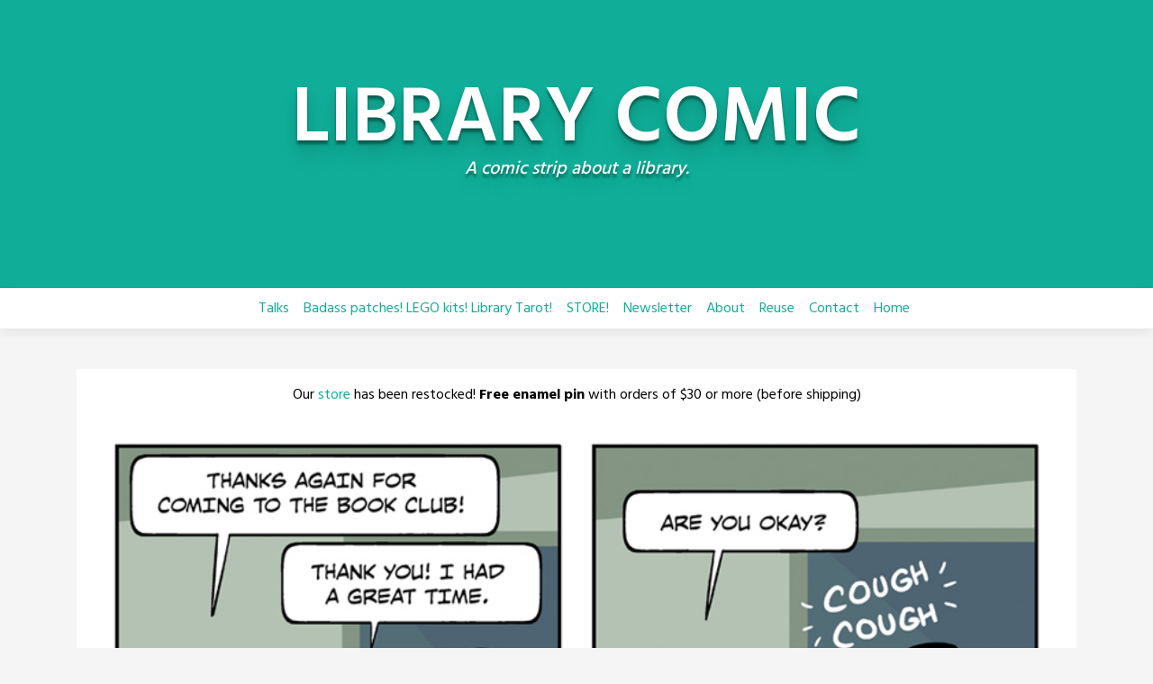

--- FILE ---
content_type: text/html; charset=UTF-8
request_url: https://librarycomic.com/comic/fiends-2-2022/
body_size: 10539
content:

<!doctype html>
<html lang="en-US">
<head>
	<meta charset="UTF-8">
	<meta name="viewport" content="width=device-width, initial-scale=1, shrink-to-fit=no">
	<link rel="profile" href="https://gmpg.org/xfn/11">

	<title>Fiends 2 2022 &#8211; LIBRARY COMIC</title>
<meta name='robots' content='max-image-preview:large' />
	<style>img:is([sizes="auto" i], [sizes^="auto," i]) { contain-intrinsic-size: 3000px 1500px }</style>
	<link rel='dns-prefetch' href='//cdn.jsdelivr.net' />
<link rel='dns-prefetch' href='//secure.gravatar.com' />
<link rel='dns-prefetch' href='//stats.wp.com' />
<link rel='dns-prefetch' href='//fonts.googleapis.com' />
<link rel='dns-prefetch' href='//v0.wordpress.com' />
<link rel='preconnect' href='//c0.wp.com' />
<link rel="alternate" type="application/rss+xml" title="LIBRARY COMIC &raquo; Feed" href="https://librarycomic.com/feed/" />
<link rel="alternate" type="application/rss+xml" title="LIBRARY COMIC &raquo; Comments Feed" href="https://librarycomic.com/comments/feed/" />
<link rel="alternate" type="application/rss+xml" title="LIBRARY COMIC &raquo; Fiends 2 2022 Comments Feed" href="https://librarycomic.com/comic/fiends-2-2022/feed/" />
<script type="text/javascript">
/* <![CDATA[ */
window._wpemojiSettings = {"baseUrl":"https:\/\/s.w.org\/images\/core\/emoji\/16.0.1\/72x72\/","ext":".png","svgUrl":"https:\/\/s.w.org\/images\/core\/emoji\/16.0.1\/svg\/","svgExt":".svg","source":{"concatemoji":"https:\/\/librarycomic.com\/wp-includes\/js\/wp-emoji-release.min.js?ver=6.8.3"}};
/*! This file is auto-generated */
!function(s,n){var o,i,e;function c(e){try{var t={supportTests:e,timestamp:(new Date).valueOf()};sessionStorage.setItem(o,JSON.stringify(t))}catch(e){}}function p(e,t,n){e.clearRect(0,0,e.canvas.width,e.canvas.height),e.fillText(t,0,0);var t=new Uint32Array(e.getImageData(0,0,e.canvas.width,e.canvas.height).data),a=(e.clearRect(0,0,e.canvas.width,e.canvas.height),e.fillText(n,0,0),new Uint32Array(e.getImageData(0,0,e.canvas.width,e.canvas.height).data));return t.every(function(e,t){return e===a[t]})}function u(e,t){e.clearRect(0,0,e.canvas.width,e.canvas.height),e.fillText(t,0,0);for(var n=e.getImageData(16,16,1,1),a=0;a<n.data.length;a++)if(0!==n.data[a])return!1;return!0}function f(e,t,n,a){switch(t){case"flag":return n(e,"\ud83c\udff3\ufe0f\u200d\u26a7\ufe0f","\ud83c\udff3\ufe0f\u200b\u26a7\ufe0f")?!1:!n(e,"\ud83c\udde8\ud83c\uddf6","\ud83c\udde8\u200b\ud83c\uddf6")&&!n(e,"\ud83c\udff4\udb40\udc67\udb40\udc62\udb40\udc65\udb40\udc6e\udb40\udc67\udb40\udc7f","\ud83c\udff4\u200b\udb40\udc67\u200b\udb40\udc62\u200b\udb40\udc65\u200b\udb40\udc6e\u200b\udb40\udc67\u200b\udb40\udc7f");case"emoji":return!a(e,"\ud83e\udedf")}return!1}function g(e,t,n,a){var r="undefined"!=typeof WorkerGlobalScope&&self instanceof WorkerGlobalScope?new OffscreenCanvas(300,150):s.createElement("canvas"),o=r.getContext("2d",{willReadFrequently:!0}),i=(o.textBaseline="top",o.font="600 32px Arial",{});return e.forEach(function(e){i[e]=t(o,e,n,a)}),i}function t(e){var t=s.createElement("script");t.src=e,t.defer=!0,s.head.appendChild(t)}"undefined"!=typeof Promise&&(o="wpEmojiSettingsSupports",i=["flag","emoji"],n.supports={everything:!0,everythingExceptFlag:!0},e=new Promise(function(e){s.addEventListener("DOMContentLoaded",e,{once:!0})}),new Promise(function(t){var n=function(){try{var e=JSON.parse(sessionStorage.getItem(o));if("object"==typeof e&&"number"==typeof e.timestamp&&(new Date).valueOf()<e.timestamp+604800&&"object"==typeof e.supportTests)return e.supportTests}catch(e){}return null}();if(!n){if("undefined"!=typeof Worker&&"undefined"!=typeof OffscreenCanvas&&"undefined"!=typeof URL&&URL.createObjectURL&&"undefined"!=typeof Blob)try{var e="postMessage("+g.toString()+"("+[JSON.stringify(i),f.toString(),p.toString(),u.toString()].join(",")+"));",a=new Blob([e],{type:"text/javascript"}),r=new Worker(URL.createObjectURL(a),{name:"wpTestEmojiSupports"});return void(r.onmessage=function(e){c(n=e.data),r.terminate(),t(n)})}catch(e){}c(n=g(i,f,p,u))}t(n)}).then(function(e){for(var t in e)n.supports[t]=e[t],n.supports.everything=n.supports.everything&&n.supports[t],"flag"!==t&&(n.supports.everythingExceptFlag=n.supports.everythingExceptFlag&&n.supports[t]);n.supports.everythingExceptFlag=n.supports.everythingExceptFlag&&!n.supports.flag,n.DOMReady=!1,n.readyCallback=function(){n.DOMReady=!0}}).then(function(){return e}).then(function(){var e;n.supports.everything||(n.readyCallback(),(e=n.source||{}).concatemoji?t(e.concatemoji):e.wpemoji&&e.twemoji&&(t(e.twemoji),t(e.wpemoji)))}))}((window,document),window._wpemojiSettings);
/* ]]> */
</script>

<style id='wp-emoji-styles-inline-css' type='text/css'>

	img.wp-smiley, img.emoji {
		display: inline !important;
		border: none !important;
		box-shadow: none !important;
		height: 1em !important;
		width: 1em !important;
		margin: 0 0.07em !important;
		vertical-align: -0.1em !important;
		background: none !important;
		padding: 0 !important;
	}
</style>
<style id='classic-theme-styles-inline-css' type='text/css'>
/*! This file is auto-generated */
.wp-block-button__link{color:#fff;background-color:#32373c;border-radius:9999px;box-shadow:none;text-decoration:none;padding:calc(.667em + 2px) calc(1.333em + 2px);font-size:1.125em}.wp-block-file__button{background:#32373c;color:#fff;text-decoration:none}
</style>
<link rel='stylesheet' id='mediaelement-css' href='https://c0.wp.com/c/6.8.3/wp-includes/js/mediaelement/mediaelementplayer-legacy.min.css' type='text/css' media='all' />
<link rel='stylesheet' id='wp-mediaelement-css' href='https://c0.wp.com/c/6.8.3/wp-includes/js/mediaelement/wp-mediaelement.min.css' type='text/css' media='all' />
<style id='jetpack-sharing-buttons-style-inline-css' type='text/css'>
.jetpack-sharing-buttons__services-list{display:flex;flex-direction:row;flex-wrap:wrap;gap:0;list-style-type:none;margin:5px;padding:0}.jetpack-sharing-buttons__services-list.has-small-icon-size{font-size:12px}.jetpack-sharing-buttons__services-list.has-normal-icon-size{font-size:16px}.jetpack-sharing-buttons__services-list.has-large-icon-size{font-size:24px}.jetpack-sharing-buttons__services-list.has-huge-icon-size{font-size:36px}@media print{.jetpack-sharing-buttons__services-list{display:none!important}}.editor-styles-wrapper .wp-block-jetpack-sharing-buttons{gap:0;padding-inline-start:0}ul.jetpack-sharing-buttons__services-list.has-background{padding:1.25em 2.375em}
</style>
<link rel='stylesheet' id='toocheke-companion-likes-css' href='https://librarycomic.com/wp-content/plugins/toocheke-companion/css/toocheke-likes.css?ver=6.8.3' type='text/css' media='all' />
<link rel='stylesheet' id='bs-css-css' href='https://librarycomic.com/wp-content/themes/toocheke-premium/dist/css/bootstrap.min.css?ver=6.8.3' type='text/css' media='all' />
<link rel='stylesheet' id='bs-smartmenus-css' href='https://librarycomic.com/wp-content/themes/toocheke-premium/dist/css/jquery.smartmenus.bootstrap-4.css?ver=6.8.3' type='text/css' media='all' />
<link rel='stylesheet' id='toocheke-font-awesome-css' href='https://librarycomic.com/wp-content/themes/toocheke-premium/fonts/font-awesome/css/all.min.css?ver=1.2.5' type='text/css' media='all' />
<link rel='stylesheet' id='owl-carousel-css' href='https://librarycomic.com/wp-content/themes/toocheke-premium/dist/css/owl.carousel.min.css?ver=6.8.3' type='text/css' media='all' />
<link rel='stylesheet' id='owl-theme-default-css' href='https://librarycomic.com/wp-content/themes/toocheke-premium/dist/css/owl.theme.default.min.css?ver=6.8.3' type='text/css' media='all' />
<link rel='stylesheet' id='google-font-hind-css' href='//fonts.googleapis.com/css?family=Hind:regular,medium,bold,bolditalic,semibold' type='text/css' media='all' />
<link rel='stylesheet' id='toocheke-style-css' href='https://librarycomic.com/wp-content/themes/toocheke-premium/style.css?ver=6.8.3' type='text/css' media='all' />
<style id='toocheke-style-inline-css' type='text/css'>

		/* Main Background Color */
			body, #comic-list>li:hover, .comment-respond{
				background-color: ##f5f5f5 !important;
		}
           .btn-outline-black:hover{
        color: ##f5f5f5 !important;
    }
	
</style>
<style id='toocheke-home-custom-style-inline-css' type='text/css'>

		@media (min-width: 992px){
			#content{
				margin-top: 60px !important;
			}
	}
	@media (max-width: 991px){
		main {
			margin-top: 0px;
		}
		#content{
			margin-top: 35px !important;
		}
}

		#comic-archive-list, #chapter-wrapper, #collection-wrapper, #series-wrapper, #blog-section {
			display: none !important;
				}
				#latest-comic {
					display: block !important;
						}
				
</style>
<style id='toocheke-custom-style-inline-css' type='text/css'>

		@media (min-width: 990px){
		#comic img {
			max-width: 49% !important;
			width: 49% !important;
            height: auto !important;
            display:  inline-block !important;
                }
                #comics-carousel img {
                    max-width: 100% !important;
                    width: 100% !important;
                }
            }
</style>
<link rel='stylesheet' id='comic-sponsorship-css' href='https://librarycomic.com/wp-content/themes/toocheke-premium/sponsorship/css/comic-sponsorship.css?ver=6.8.3' type='text/css' media='all' />
<link rel='stylesheet' id='sharedaddy-css' href='https://c0.wp.com/p/jetpack/15.2/modules/sharedaddy/sharing.css' type='text/css' media='all' />
<link rel='stylesheet' id='social-logos-css' href='https://c0.wp.com/p/jetpack/15.2/_inc/social-logos/social-logos.min.css' type='text/css' media='all' />
<script type="text/javascript" src="https://c0.wp.com/c/6.8.3/wp-includes/js/jquery/jquery.min.js" id="jquery-core-js"></script>
<script type="text/javascript" src="https://c0.wp.com/c/6.8.3/wp-includes/js/jquery/jquery-migrate.min.js" id="jquery-migrate-js"></script>
<link rel="https://api.w.org/" href="https://librarycomic.com/wp-json/" /><link rel="EditURI" type="application/rsd+xml" title="RSD" href="https://librarycomic.com/xmlrpc.php?rsd" />
<meta name="generator" content="WordPress 6.8.3" />
<link rel="canonical" href="https://librarycomic.com/comic/fiends-2-2022/" />
<link rel='shortlink' href='https://wp.me/p867pT-2A8' />
<link rel="alternate" title="oEmbed (JSON)" type="application/json+oembed" href="https://librarycomic.com/wp-json/oembed/1.0/embed?url=https%3A%2F%2Flibrarycomic.com%2Fcomic%2Ffiends-2-2022%2F" />
<link rel="alternate" title="oEmbed (XML)" type="text/xml+oembed" href="https://librarycomic.com/wp-json/oembed/1.0/embed?url=https%3A%2F%2Flibrarycomic.com%2Fcomic%2Ffiends-2-2022%2F&#038;format=xml" />
	<style>img#wpstats{display:none}</style>
		
<!-- Jetpack Open Graph Tags -->
<meta property="og:type" content="article" />
<meta property="og:title" content="Fiends 2 2022" />
<meta property="og:url" content="https://librarycomic.com/comic/fiends-2-2022/" />
<meta property="og:description" content="Visit the post for more." />
<meta property="article:published_time" content="2022-10-05T12:06:35+00:00" />
<meta property="article:modified_time" content="2025-10-31T23:21:06+00:00" />
<meta property="og:site_name" content="LIBRARY COMIC" />
<meta property="og:image" content="https://librarycomic.com/wp-content/uploads/Willow-Payne-fiends2022-3_01_panel.jpg" />
<meta property="og:image:width" content="400" />
<meta property="og:image:height" content="506" />
<meta property="og:image:alt" content="" />
<meta property="og:locale" content="en_US" />
<meta name="twitter:site" content="@librarycomic" />
<meta name="twitter:text:title" content="Fiends 2 2022" />
<meta name="twitter:image" content="https://librarycomic.com/wp-content/uploads/Willow-Payne-fiends2022-3_01_panel.jpg?w=640" />
<meta name="twitter:card" content="summary_large_image" />
<meta name="twitter:description" content="Visit the post for more." />

<!-- End Jetpack Open Graph Tags -->
<link rel="icon" href="https://librarycomic.com/wp-content/uploads/cropped-favicon-32x32.png" sizes="32x32" />
<link rel="icon" href="https://librarycomic.com/wp-content/uploads/cropped-favicon-192x192.png" sizes="192x192" />
<link rel="apple-touch-icon" href="https://librarycomic.com/wp-content/uploads/cropped-favicon-180x180.png" />
<meta name="msapplication-TileImage" content="https://librarycomic.com/wp-content/uploads/cropped-favicon-270x270.png" />
</head>

<body class="wp-singular comic-template-default single single-comic postid-9928 wp-theme-toocheke-premium">
<div id="page" class="site">
	<a class="skip-link screen-reader-text" href="#content">Skip to content</a>
  <!-- START JUMBOTRON -->
<div>
</div>
<!-- START DESKTOP JUMBOTRON -->
<div class="jumbotron-header jumbotron jumbotron-fluid d-none d-lg-flex jumbotron-top" style="min-height: 320px; "  >
		<a href="http://librarycomic.com/">		 <img class='jumbotron-img' src='' />		 </a>		 
               <div class="comic-info col-md-12">
			   				<p class="site-title">LIBRARY COMIC</p>
								<p class="site-description">
				A comic strip about a library.				</p>
			
               </div>

			         </div>
		 <!-- END DESKTOP JUMBOTRON -->
		 <!-- START MOBILE JUMBOTRON -->
         <div class="jumbotron-header jumbotron jumbotron-fluid d-flex d-lg-none jumbotron-top" style="min-height: 320px; "  >
		 <a href="http://librarycomic.com/">		 <img class='jumbotron-img' src='' />		 </a>		 
               <div class="comic-info col-md-12">
			   				<p class="site-title">LIBRARY COMIC</p>
								<p class="site-description">
				A comic strip about a library.				</p>
			
               </div>

			         </div>
		 <!-- END MOBILE JUMBOTRON -->
         <!-- END JUMBOTRON --><header id="masthead" class="site-header header-below-jumbotron">

<nav id="site-navigation" role="navigation" class="navbar navbar-expand-md  navbar-light bg-white " aria-label="Primary Menu">
<a class="navbar-brand" href="https://librarycomic.com/">
                </a>
<button class="navbar-toggler collapsed" type="button" data-toggle="collapse" data-target="#bs4Navbar" aria-controls="bs4Navbar" aria-expanded="false" aria-label="Toggle navigation">
    <span class="icon-bar"></span>
    <span class="icon-bar"></span>
    <span class="icon-bar"></span>
                </button>


                <div id="bs4Navbar" class="collapse navbar-collapse"><ul id="main-menu" class="navbar-nav mx-auto"><li itemscope="itemscope" itemtype="https://www.schema.org/SiteNavigationElement" id="menu-item-11173" class="menu-item menu-item-type-custom menu-item-object-custom menu-item-11173 nav-item"><a title="Talks" href="http://librarycomic.com/talks/" class="nav-link">Talks</a></li>
<li itemscope="itemscope" itemtype="https://www.schema.org/SiteNavigationElement" id="menu-item-5747" class="menu-item menu-item-type-custom menu-item-object-custom menu-item-5747 nav-item"><a title="Badass patches! LEGO kits! Library Tarot!" href="http://read-something.backerkit.com/hosted_preorders/" class="nav-link">Badass patches! LEGO kits! Library Tarot!</a></li>
<li itemscope="itemscope" itemtype="https://www.schema.org/SiteNavigationElement" id="menu-item-2964" class="menu-item menu-item-type-custom menu-item-object-custom menu-item-2964 nav-item"><a title="STORE!" href="https://topatoco.com/collections/library-comic" class="nav-link">STORE!</a></li>
<li itemscope="itemscope" itemtype="https://www.schema.org/SiteNavigationElement" id="menu-item-89" class="menu-item menu-item-type-post_type menu-item-object-page menu-item-89 nav-item"><a title="Newsletter" href="https://librarycomic.com/newsletter/" class="nav-link">Newsletter</a></li>
<li itemscope="itemscope" itemtype="https://www.schema.org/SiteNavigationElement" id="menu-item-87" class="menu-item menu-item-type-post_type menu-item-object-page menu-item-87 nav-item"><a title="About" href="https://librarycomic.com/about/" class="nav-link">About</a></li>
<li itemscope="itemscope" itemtype="https://www.schema.org/SiteNavigationElement" id="menu-item-88" class="menu-item menu-item-type-post_type menu-item-object-page menu-item-88 nav-item"><a title="Reuse" href="https://librarycomic.com/reuse/" class="nav-link">Reuse</a></li>
<li itemscope="itemscope" itemtype="https://www.schema.org/SiteNavigationElement" id="menu-item-98" class="menu-item menu-item-type-custom menu-item-object-custom menu-item-98 nav-item"><a title="Contact" href="mailto:thelibrarycomic@gmail.com" class="nav-link">Contact</a></li>
<li itemscope="itemscope" itemtype="https://www.schema.org/SiteNavigationElement" id="menu-item-86" class="menu-item menu-item-type-custom menu-item-object-custom menu-item-home menu-item-86 nav-item"><a title="Home" href="http://librarycomic.com/" class="nav-link">Home</a></li>
</ul></div> </nav>


</header><!-- #masthead -->







	<main role="main" class="site-main" id="main">
        <!--BELOW HEADER-->
                <!--./BELOW HEADER-->
         <!-- START MAIN CONTENT -->
         <div id="content" class="site-content">


<div id="inner-content-row" class="row">
<div id="inner-content" class="col-lg-12">
               <div id="comic" class="single-comic-wrapper">
					 
<section id="block-21" class="above-comic-widget widget widget_block widget_text">
<p>Our <a href="https://read-something.backerkit.com/hosted_preorders/">store</a> has been restocked! <b>Free enamel pin</b> with orders of $30 or more (before shipping)</p>
</section><div id="one-comic-option"><div id="spliced-comic"><span class="default-lang"><p><img fetchpriority="high" decoding="async" src="https://librarycomic.com/wp-content/uploads/Willow-Payne-fiends2022-3_01_panel.jpg" alt="" width="400" height="506" class="alignnone size-full wp-image-9929" srcset="https://librarycomic.com/wp-content/uploads/Willow-Payne-fiends2022-3_01_panel.jpg 400w, https://librarycomic.com/wp-content/uploads/Willow-Payne-fiends2022-3_01_panel-300x380.jpg 300w, https://librarycomic.com/wp-content/uploads/Willow-Payne-fiends2022-3_01_panel-119x150.jpg 119w" sizes="(max-width: 400px) 100vw, 400px" /><img decoding="async" src="https://librarycomic.com/wp-content/uploads/Willow-Payne-fiends2022-3_02_panel.jpg" alt="" width="400" height="506" class="alignnone size-full wp-image-9930" srcset="https://librarycomic.com/wp-content/uploads/Willow-Payne-fiends2022-3_02_panel.jpg 400w, https://librarycomic.com/wp-content/uploads/Willow-Payne-fiends2022-3_02_panel-300x380.jpg 300w, https://librarycomic.com/wp-content/uploads/Willow-Payne-fiends2022-3_02_panel-119x150.jpg 119w" sizes="(max-width: 400px) 100vw, 400px" /><img decoding="async" src="https://librarycomic.com/wp-content/uploads/Willow-Payne-fiends2022-3_03_panel.jpg" alt="" width="400" height="506" class="alignnone size-full wp-image-9931" srcset="https://librarycomic.com/wp-content/uploads/Willow-Payne-fiends2022-3_03_panel.jpg 400w, https://librarycomic.com/wp-content/uploads/Willow-Payne-fiends2022-3_03_panel-300x380.jpg 300w, https://librarycomic.com/wp-content/uploads/Willow-Payne-fiends2022-3_03_panel-119x150.jpg 119w" sizes="(max-width: 400px) 100vw, 400px" /><img loading="lazy" decoding="async" src="https://librarycomic.com/wp-content/uploads/Willow-Payne-fiends2022-3_04_panel.jpg" alt="" width="400" height="506" class="alignnone size-full wp-image-9932" srcset="https://librarycomic.com/wp-content/uploads/Willow-Payne-fiends2022-3_04_panel.jpg 400w, https://librarycomic.com/wp-content/uploads/Willow-Payne-fiends2022-3_04_panel-300x380.jpg 300w, https://librarycomic.com/wp-content/uploads/Willow-Payne-fiends2022-3_04_panel-119x150.jpg 119w" sizes="auto, (max-width: 400px) 100vw, 400px" /></p>
<div class="sharedaddy sd-sharing-enabled"><div class="robots-nocontent sd-block sd-social sd-social-icon-text sd-sharing"><h3 class="sd-title">Share this:</h3><div class="sd-content"><ul><li class="share-twitter"><a rel="nofollow noopener noreferrer"
				data-shared="sharing-twitter-9928"
				class="share-twitter sd-button share-icon"
				href="https://librarycomic.com/comic/fiends-2-2022/?share=twitter"
				target="_blank"
				aria-labelledby="sharing-twitter-9928"
				>
				<span id="sharing-twitter-9928" hidden>Click to share on X (Opens in new window)</span>
				<span>X</span>
			</a></li><li class="share-facebook"><a rel="nofollow noopener noreferrer"
				data-shared="sharing-facebook-9928"
				class="share-facebook sd-button share-icon"
				href="https://librarycomic.com/comic/fiends-2-2022/?share=facebook"
				target="_blank"
				aria-labelledby="sharing-facebook-9928"
				>
				<span id="sharing-facebook-9928" hidden>Click to share on Facebook (Opens in new window)</span>
				<span>Facebook</span>
			</a></li><li class="share-tumblr"><a rel="nofollow noopener noreferrer"
				data-shared="sharing-tumblr-9928"
				class="share-tumblr sd-button share-icon"
				href="https://librarycomic.com/comic/fiends-2-2022/?share=tumblr"
				target="_blank"
				aria-labelledby="sharing-tumblr-9928"
				>
				<span id="sharing-tumblr-9928" hidden>Click to share on Tumblr (Opens in new window)</span>
				<span>Tumblr</span>
			</a></li><li class="share-pinterest"><a rel="nofollow noopener noreferrer"
				data-shared="sharing-pinterest-9928"
				class="share-pinterest sd-button share-icon"
				href="https://librarycomic.com/comic/fiends-2-2022/?share=pinterest"
				target="_blank"
				aria-labelledby="sharing-pinterest-9928"
				>
				<span id="sharing-pinterest-9928" hidden>Click to share on Pinterest (Opens in new window)</span>
				<span>Pinterest</span>
			</a></li><li class="share-email"><a rel="nofollow noopener noreferrer"
				data-shared="sharing-email-9928"
				class="share-email sd-button share-icon"
				href="mailto:?subject=%5BShared%20Post%5D%20Fiends%202%202022&#038;body=https%3A%2F%2Flibrarycomic.com%2Fcomic%2Ffiends-2-2022%2F&#038;share=email"
				target="_blank"
				aria-labelledby="sharing-email-9928"
				data-email-share-error-title="Do you have email set up?" data-email-share-error-text="If you&#039;re having problems sharing via email, you might not have email set up for your browser. You may need to create a new email yourself." data-email-share-nonce="b597325c75" data-email-share-track-url="https://librarycomic.com/comic/fiends-2-2022/?share=email">
				<span id="sharing-email-9928" hidden>Click to email a link to a friend (Opens in new window)</span>
				<span>Email</span>
			</a></li><li class="share-end"></li></ul></div></div></div></span><span class="alt-lang"></span></div><div id="unspliced-comic"><span class="default-lang"></span><span class="alt-lang"></span></div></div><section id="block-29" class="below-comic-widget widget widget_block widget_text">
<p>Library Comic is published two days a week, Monday and Wednesday. Book reviews Tuesday and Thursday.</p>
</section><section id="block-30" class="below-comic-widget widget widget_block widget_text">
<p>We recommend you also read&nbsp;<a href="https://hauntedskull.com/">The Haunted Skull by Willow Payne</a>&nbsp;and Gene’s friend’s&nbsp;<a href="https://timallenstories.net/">Tim Allen Stories .</a></p>
</section>
<footer class="entry-footer">
        <b>Characters</b>: <a href='https://librarycomic.com/comic-character/fiends-of-the-library/'>Fiends of the Library</a><br/></footer>

<div class="single-comic-navigation">
<a href="https://librarycomic.com/comic/1/" title="1"><i class="fas fa-lg fa-step-backward"></i></a><a class="previous-comic" href="https://librarycomic.com/comic/fiends-1-2022/" title="Fiends 1 2022"><i class="fas fa-lg fa-chevron-left"></i></a><a style="" href="https://librarycomic.com/random?r=481728989" title="Random Comic"><i class="fas fa-lg fa-random"></i></a>
<a style="display:none" href="https://librarycomic.com/comic" title="Archive"><i class="fas fa-lg fa-list"></i></i></a>
<a class="next-comic" href="https://librarycomic.com/comic/fiends-3-2022/" title="Fiends 3 2022"><i class="fas fa-lg fa-chevron-right"></i></a><a href="https://librarycomic.com/comic/twelve-hundred-fifty/" title="twelve hundred fifty"><i class="fas fa-lg fa-step-forward"></i></a>                   


                 
                                    <div id="comic-analytics" class="d-none">
                                                                                                                        
                  </div>
                  
<div id="purchase-options">
                    </div></div>	  </div><!-- .single-comic-wrapper" -->
	  </div><!-- .col-lg-12" -->
	  </div><!-- .row -->
	  <div id="traditional-single-comic" class="row add-margin">
	  <div class="col-lg-8">
	  <div id="left-col">
	  <div id="left-content">
	  											              <div class="blog-wrapper">
											              <header class="entry-header">
														<span class="default-lang"><h1 class="entry-title">Fiends 2 2022</h1></span><span class="alt-lang"><h1></h1></span>															<div class="entry-meta">
																<span class="posted-on">Posted on <a href="https://librarycomic.com/comic/fiends-2-2022/">October 5, 2022</a></span><span class="byline"> by <a href="https://librarycomic.com/author/gene/">Gene Ambaum</a></span>															</div><!-- .entry-meta -->

													</header><!-- .entry-header -->
											              <article class="post type-post ">

											                       <span class="default-lang"></span><span class="alt-lang"></span>											                     </article>
											              </div>
											        
															
<div class="comments-area" id="comments">

	
	
		<h2 class="comments-title">

			One thought on &ldquo;<span>Fiends 2 2022</span>&rdquo;
		</h2><!-- .comments-title -->

		
		<ol class="medias py-md-5 my-md-5 px-sm-0 mx-sm-0">
		
		<li id="comment-6882" class="comment even thread-even depth-1  media">
			

			<div class="media-body card mt-3 " id="div-comment-6882">
				<div class="card-header hoverable">
					<div class="flex-center">
												<a href="" class="media-object float-left">
							<img alt='' src='https://secure.gravatar.com/avatar/3684e8b1b862e6a334d1304f8e856723dc0674de5cac6a054395fc233301e234?s=50&#038;d=mm&#038;r=g' srcset='https://secure.gravatar.com/avatar/3684e8b1b862e6a334d1304f8e856723dc0674de5cac6a054395fc233301e234?s=100&#038;d=mm&#038;r=g 2x' class='avatar avatar-50 photo comment_avatar rounded-circle' height='50' width='50' loading='lazy' decoding='async'/>						</a>
												<h4 class="media-heading ">Aaron C Campbell</h4>
					</div>
					<div class="comment-metadata flex-center">
						<a class="hidden-xs-down" href="https://librarycomic.com/comic/fiends-2-2022/#comment-6882">
							<time class=" small btn btn-secondary chip" datetime="2022-10-06T05:30:37-07:00">
								10/06/2022,
								5:30 am							</time>
						</a>
						<ul class="list-inline">
														<li class=" reply-link list-inline-item btn btn-secondary chip"><a rel="nofollow" class="comment-reply-link" href="https://librarycomic.com/comic/fiends-2-2022/?replytocom=6882#respond" data-commentid="6882" data-postid="9928" data-belowelement="div-comment-6882" data-respondelement="respond" data-replyto="Reply to Aaron C Campbell" aria-label="Reply to Aaron C Campbell">Reply</a></li>						</ul>
					</div><!-- .comment-metadata -->
				</div>
				<div class="card-block warning-color">
									

					<div class="comment-content card-text">
						<p>Dad jokes are universal</p>
					</div><!-- .comment-content -->
								
				<!-- </div> -->

			<!-- </div>		 -->
</li><!-- #comment-## -->
</ol><!-- .comment-list -->

		
	
	
			<div id="respond" class="comment-respond">
		<h3 id="reply-title" class="comment-reply-title">Leave a Reply <small><a rel="nofollow" id="cancel-comment-reply-link" href="/comic/fiends-2-2022/#respond" style="display:none;">Cancel reply</a></small></h3><form action="https://librarycomic.com/wp-comments-post.php" method="post" id="commentform" class="comment-form" name="commentForm" onsubmit="return validateForm();"><p class="comment-notes"><span id="email-notes">Your email address will not be published.</span> <span class="required-field-message">Required fields are marked <span class="required">*</span></span></p><div class="form-group"><label for="comment">Comment</label><span>*</span><textarea id="comment" class="form-control" name="comment" rows="3" aria-required="true"></textarea><p id="d3" class="text-danger"></p></div><input id="series_id" name="series_id" class="form-control" type="hidden" value="" />
<input id="require_name_email" name="require_name_email" class="form-control" type="hidden" value="1" />
<div class="form-group"><label for="author">Name</label> <span>*</span><input id="author" name="author" class="form-control" type="text" value="" size="30" aria-required='true' /><p id="d1" class="text-danger"></p></div>
<div class="form-group"><label for="email">Email</label> <span>*</span><input id="email" name="email" class="form-control" type="text" value="" size="30" aria-required='true' /><p id="d2" class="text-danger"></p></div>

<p class="comment-form-cookies-consent"><input id="wp-comment-cookies-consent" name="wp-comment-cookies-consent" type="checkbox" value="yes" /> <label for="wp-comment-cookies-consent">Save my name, email, and website in this browser for the next time I comment.</label></p>
<p class="form-submit"><input name="submit" type="submit" id="submit" class="btn btn-success btn-xs" value="Post Comment" /> <input type='hidden' name='comment_post_ID' value='9928' id='comment_post_ID' />
<input type='hidden' name='comment_parent' id='comment_parent' value='0' />
</p><p style="display: none;"><input type="hidden" id="akismet_comment_nonce" name="akismet_comment_nonce" value="6a17db71af" /></p><p style="display: none !important;" class="akismet-fields-container" data-prefix="ak_"><label>&#916;<textarea name="ak_hp_textarea" cols="45" rows="8" maxlength="100"></textarea></label><input type="hidden" id="ak_js_1" name="ak_js" value="216"/><script>document.getElementById( "ak_js_1" ).setAttribute( "value", ( new Date() ).getTime() );</script></p></form>	</div><!-- #respond -->
	<p class="akismet_comment_form_privacy_notice">This site uses Akismet to reduce spam. <a href="https://akismet.com/privacy/" target="_blank" rel="nofollow noopener">Learn how your comment data is processed.</a></p>
		<script>
			/* basic javascript form validation */
			function validateForm() {
			var form 	=  document.forms["commentForm"];
				u 		=  form.require_name_email != undefined &&  form["require_name_email"].value === '1',
				v       =  form.author != undefined && form.email != undefined,
				x 		=  form.author != undefined ? form["author"].value : '',
				y 		= form.email != undefined ? form["email"].value : '',
				z 		= form["comment"].value,
				flag 	= true,
				d1 		= document.getElementById("d1"),
				d2 		= document.getElementById("d2"),
				d3 		= document.getElementById("d3");
			if (u && v && (x == null || x == "")) {
				d1.innerHTML = "Name is required";
				z = false;
			} else {
				d1.innerHTML = "";
			}

			if (u && v && (y == null || y == "" || (y.indexOf('@') == '-1'))) {
				d2.innerHTML = "Email is required";
				z = false;
			} else {
				d2.innerHTML = "";
			}

			if (z == null || z == "") {
				d3.innerHTML = "Comment is required";
				z = false;
			} else {
				d3.innerHTML = "";
			}

			if (z == false) {
				return false;
			}

		}
	</script>

</div><!-- #comments -->

</div><!-- #left-content -->
</div><!-- #left-col -->
</div><!-- $left_col_class -->
    <!--START SIDEBAR-->
 <div class="col-lg-4">
                  <div id="side-bar" class="secondary">
                  <section id="block-18" class="widget widget_block">
<h3 class="wp-block-heading">Our Next Appearances</h3>
</section><section id="block-19" class="widget widget_block">
<ul class="wp-block-list">
<li>- PLA in Minneapolis (April 2026) (exhibitor)</li>



<li>- ALA Annual in Chicago (June 2026) (exhibitor)</li>
</ul>
</section><section id="block-20" class="widget widget_block widget_text">
<p><a href="https://librarycomic.com/comiceasel/talks/">More information on our keynotes and talks</a></p>
</section><section id="block-26" class="widget widget_block">
<h2 class="wp-block-heading">Social Media  / RSS</h2>
</section><section id="block-25" class="widget widget_block">
<ul class="wp-block-list">
<li><a href="https://librarycomic.bsky.social">BlueSky</a></li>



<li><a href="http://librarycomic.tumblr.com/">Tumblr</a></li>



<li><a href="https://www.facebook.com/librarycomic">FaceBook</a></li>



<li><a href="https://www.instagram.com/librarycomic/">Instagram</a></li>



<li><a href="http://librarycomic.com/feed/">RSS</a></li>



<li>Twitter </li>
</ul>
</section><section id="block-15" class="widget widget_block widget_text">
<p></p>
</section>    </div>
               </div>
               <!--END SIDEBAR-->
</div> <!--./End Row-->
</div><!--./End #content-->
         <!-- END MAIN CONTENT -->
          <!--ABOVE FOOTER-->
         	<div id="above-footer">
					<div class="textwidget"><p>All contents (c) 2016 &#8211; 2025 Ambauminable LLC</p>
<p><a href="https://librarycomic.com/newsletter/">Get Library Comic in your email.</a></p>
</div>
			</div>
	         <!--./ABOVE FOOTER-->
      </main>

	<footer class="footer">
		<div class="footer-info site-info">

		            Toocheke theme Developed by <a href="https://leetoo.net/">Leetoo</a>  
		</div><!-- .site-info -->
	</footer><!-- #colophon -->

	<div id="home-scroll-container">
               <a href="#" title="Scroll Top" class="ScrollTop">
               <i class="fas fa-lg fa-angle-double-up"></i>
               </a>
  </div>
  </div><!-- #page -->
<script type="speculationrules">
{"prefetch":[{"source":"document","where":{"and":[{"href_matches":"\/*"},{"not":{"href_matches":["\/wp-*.php","\/wp-admin\/*","\/wp-content\/uploads\/*","\/wp-content\/*","\/wp-content\/plugins\/*","\/wp-content\/themes\/toocheke-premium\/*","\/*\\?(.+)"]}},{"not":{"selector_matches":"a[rel~=\"nofollow\"]"}},{"not":{"selector_matches":".no-prefetch, .no-prefetch a"}}]},"eagerness":"conservative"}]}
</script>
	<div style="display:none">
			<div class="grofile-hash-map-1734900a62b3c790f4556e058b79934c">
		</div>
		</div>
		
	<script type="text/javascript">
		window.WPCOM_sharing_counts = {"https:\/\/librarycomic.com\/comic\/fiends-2-2022\/":9928};
	</script>
						<script type="text/javascript" src="https://librarycomic.com/wp-content/plugins/toocheke-companion/js/keyboard.js?ver=1.188" id="toocheke-keyboard-script-js"></script>
<script type="text/javascript" src="https://librarycomic.com/wp-content/plugins/toocheke-companion/js/bookmark.js?ver=1.188" id="toocheke-bookmark-script-js"></script>
<script type="text/javascript" id="toocheke-likes-js-extra">
/* <![CDATA[ */
var toochekeLikes = {"ajaxurl":"https:\/\/librarycomic.com\/wp-admin\/admin-ajax.php","like":"Like","unlike":"Unlike"};
/* ]]> */
</script>
<script type="text/javascript" src="https://librarycomic.com/wp-content/plugins/toocheke-companion/js/likes.js?ver=1.188" id="toocheke-likes-js"></script>
<script type="text/javascript" src="https://librarycomic.com/wp-content/themes/toocheke-premium/src/js/popper.min.js?ver=20240427" id="popper-js"></script>
<script type="text/javascript" src="https://librarycomic.com/wp-content/themes/toocheke-premium/src/js/owl.carousel.min.js?ver=20240427" id="owl-carousel-js"></script>
<script type="text/javascript" src="https://librarycomic.com/wp-content/themes/toocheke-premium/src/js/tether.min.js?ver=20240427" id="tether-js"></script>
<script type="text/javascript" src="https://librarycomic.com/wp-content/themes/toocheke-premium/src/js/bootstrap.min.js?ver=20240427" id="bootstrap-js"></script>
<script type="text/javascript" src="https://librarycomic.com/wp-content/themes/toocheke-premium/src/js/skip-link-focus-fix.js?ver=20240427" id="skip-link-focus-fix-js"></script>
<script type="text/javascript" src="https://librarycomic.com/wp-content/themes/toocheke-premium/src/js/jquery.smartmenus.min.js?ver=20240427" id="jquery-smartmenus-js"></script>
<script type="text/javascript" src="https://librarycomic.com/wp-content/themes/toocheke-premium/src/js/jquery.smartmenus.bootstrap-4.min.js?ver=20240427" id="jquery-smartmenus-bs4-js"></script>
<script type="text/javascript" src="https://c0.wp.com/c/6.8.3/wp-includes/js/clipboard.min.js" id="clipboard-js"></script>
<script type="text/javascript" src="https://librarycomic.com/wp-content/themes/toocheke-premium/src/js/functions.js?ver=20240427" id="toocheke-functions-js"></script>
<script type="text/javascript" src="https://c0.wp.com/c/6.8.3/wp-includes/js/comment-reply.min.js" id="comment-reply-js" async="async" data-wp-strategy="async"></script>
<script type="text/javascript" src="https://cdn.jsdelivr.net/npm/fullcalendar@6.1.17/index.global.min.js?ver=6.1.17" id="fullcalendar-js"></script>
<script type="text/javascript" id="comic-sponsorship-js-extra">
/* <![CDATA[ */
var comicSponsorship = {"ajax_url":"https:\/\/librarycomic.com\/wp-admin\/admin-ajax.php","nonce":"970ee7c7e6","booked_dates":[],"pending_dates":[]};
/* ]]> */
</script>
<script type="text/javascript" src="https://librarycomic.com/wp-content/themes/toocheke-premium/sponsorship/js/comic-sponsorship.js?ver=1.0" id="comic-sponsorship-js"></script>
<script type="text/javascript" src="https://secure.gravatar.com/js/gprofiles.js?ver=202604" id="grofiles-cards-js"></script>
<script type="text/javascript" id="wpgroho-js-extra">
/* <![CDATA[ */
var WPGroHo = {"my_hash":""};
/* ]]> */
</script>
<script type="text/javascript" src="https://c0.wp.com/p/jetpack/15.2/modules/wpgroho.js" id="wpgroho-js"></script>
<script type="text/javascript" id="jetpack-stats-js-before">
/* <![CDATA[ */
_stq = window._stq || [];
_stq.push([ "view", JSON.parse("{\"v\":\"ext\",\"blog\":\"119669169\",\"post\":\"9928\",\"tz\":\"-8\",\"srv\":\"librarycomic.com\",\"j\":\"1:15.2\"}") ]);
_stq.push([ "clickTrackerInit", "119669169", "9928" ]);
/* ]]> */
</script>
<script type="text/javascript" src="https://stats.wp.com/e-202604.js" id="jetpack-stats-js" defer="defer" data-wp-strategy="defer"></script>
<script defer type="text/javascript" src="https://librarycomic.com/wp-content/plugins/akismet/_inc/akismet-frontend.js?ver=1761952000" id="akismet-frontend-js"></script>
<script type="text/javascript" id="sharing-js-js-extra">
/* <![CDATA[ */
var sharing_js_options = {"lang":"en","counts":"1","is_stats_active":"1"};
/* ]]> */
</script>
<script type="text/javascript" src="https://c0.wp.com/p/jetpack/15.2/_inc/build/sharedaddy/sharing.min.js" id="sharing-js-js"></script>
<script type="text/javascript" id="sharing-js-js-after">
/* <![CDATA[ */
var windowOpen;
			( function () {
				function matches( el, sel ) {
					return !! (
						el.matches && el.matches( sel ) ||
						el.msMatchesSelector && el.msMatchesSelector( sel )
					);
				}

				document.body.addEventListener( 'click', function ( event ) {
					if ( ! event.target ) {
						return;
					}

					var el;
					if ( matches( event.target, 'a.share-twitter' ) ) {
						el = event.target;
					} else if ( event.target.parentNode && matches( event.target.parentNode, 'a.share-twitter' ) ) {
						el = event.target.parentNode;
					}

					if ( el ) {
						event.preventDefault();

						// If there's another sharing window open, close it.
						if ( typeof windowOpen !== 'undefined' ) {
							windowOpen.close();
						}
						windowOpen = window.open( el.getAttribute( 'href' ), 'wpcomtwitter', 'menubar=1,resizable=1,width=600,height=350' );
						return false;
					}
				} );
			} )();
var windowOpen;
			( function () {
				function matches( el, sel ) {
					return !! (
						el.matches && el.matches( sel ) ||
						el.msMatchesSelector && el.msMatchesSelector( sel )
					);
				}

				document.body.addEventListener( 'click', function ( event ) {
					if ( ! event.target ) {
						return;
					}

					var el;
					if ( matches( event.target, 'a.share-facebook' ) ) {
						el = event.target;
					} else if ( event.target.parentNode && matches( event.target.parentNode, 'a.share-facebook' ) ) {
						el = event.target.parentNode;
					}

					if ( el ) {
						event.preventDefault();

						// If there's another sharing window open, close it.
						if ( typeof windowOpen !== 'undefined' ) {
							windowOpen.close();
						}
						windowOpen = window.open( el.getAttribute( 'href' ), 'wpcomfacebook', 'menubar=1,resizable=1,width=600,height=400' );
						return false;
					}
				} );
			} )();
var windowOpen;
			( function () {
				function matches( el, sel ) {
					return !! (
						el.matches && el.matches( sel ) ||
						el.msMatchesSelector && el.msMatchesSelector( sel )
					);
				}

				document.body.addEventListener( 'click', function ( event ) {
					if ( ! event.target ) {
						return;
					}

					var el;
					if ( matches( event.target, 'a.share-tumblr' ) ) {
						el = event.target;
					} else if ( event.target.parentNode && matches( event.target.parentNode, 'a.share-tumblr' ) ) {
						el = event.target.parentNode;
					}

					if ( el ) {
						event.preventDefault();

						// If there's another sharing window open, close it.
						if ( typeof windowOpen !== 'undefined' ) {
							windowOpen.close();
						}
						windowOpen = window.open( el.getAttribute( 'href' ), 'wpcomtumblr', 'menubar=1,resizable=1,width=450,height=450' );
						return false;
					}
				} );
			} )();
/* ]]> */
</script>

</body>
</html>


<!-- Page cached by LiteSpeed Cache 7.6.2 on 2026-01-24 07:32:13 -->